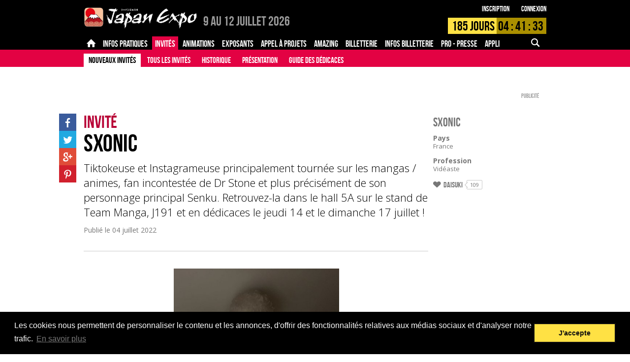

--- FILE ---
content_type: text/html; charset=UTF-8
request_url: https://www.japan-expo-paris.com/fr/invites/sxonic_2555.htm
body_size: 10174
content:

<!DOCTYPE html>
<html class="FR">
<head>
		<title>Invités  - Japan Expo Paris</title>
	<meta charset="UTF-8">
	<meta name="viewport" content="initial-scale=1.0">

			<meta name="description" content="Tiktokeuse et Instagrameuse principalement tournée sur les mangas / animes, fan incontestée de Dr Stone et plus précisément de son personnage principal Senku. Retrouvez-la dans le hall 5A sur le stand de Team Manga, J191 et en dédicaces le jeudi 14 et le dimanche 17 juillet !" />

		<meta property="og:title" content="Sxonic" />
		<meta property="og:type" content="article" />
		<meta property="og:url" content="https://www.japan-expo-paris.com/fr/invites/sxonic_2555.htm" />
		<meta property="og:image" content="https://m.japan-expo.com/113366/dg1k1e272m191_L_m.jpg" />
		<meta property="og:description" content="Tiktokeuse et Instagrameuse principalement tournée sur les mangas / animes, fan incontestée de Dr Stone et plus précisément de son personnage principal Senku. Retrouvez-la dans le hall 5A sur le stand de Team Manga, J191 et en dédicaces le jeudi 14 et le dimanche 17 juillet !" />
	
	<base href="https://www.japan-expo-paris.com/" target="_self">
	<link rel="stylesheet" href="https://s.japan-expo.com/katana/css/JES094/paris.css" type="text/css">
	<script src="https://s.japan-expo.com/katana/js/JES094/jquery-1.10.2.min.js"></script>
	<script src="https://s.japan-expo.com/katana/js/JES094/commons.js"></script>
	<script src="https://s.japan-expo.com/katana/js/JES094/masonry.pkgd.min.js"></script>


	<script src="https://s.japan-expo.com/katana/js/JES094/moment.min.js"></script>
	<script src="https://s.japan-expo.com/katana/js/JES094/countdown.min.js"></script>
	<script src="https://s.japan-expo.com/katana/js/JES094/moment-countdown.min.js"></script>

	
	
	<link rel="icon" type="image/png" href="https://s.japan-expo.com/katana/images/JES094/je_favicons/paris.png" />

	
	<script type='text/javascript'>
		(function() {
			var src = document.location.protocol  +
			'//www.googletagservices.com/tag/js/gpt.js';
			document.write('<scr' + 'ipt src="' + src + '"></scr' + 'ipt>');
		})();
	</script>

	<!-- Facebook Pixel Code -->
	<script>
        !function(f,b,e,v,n,t,s){
            if(f.fbq)return;
            n=f.fbq=function(){
                n.callMethod?n.callMethod.apply(n,arguments):n.queue.push(arguments)
            };
            if(!f._fbq)f._fbq=n;
            n.push=n;n.loaded=!0;n.version='2.0';n.queue=[];t=b.createElement(e);t.async=!0;
            t.src=v;s=b.getElementsByTagName(e)[0];	s.parentNode.insertBefore(t,s)
        }(window,document,'script','https://connect.facebook.net/en_US/fbevents.js');

        var facebookPixelActivated = false;

        
			var pixelID = 1147697152677705;

			
			fbq('init', pixelID);
			

			facebookPixelActivated = true;

		
		if(facebookPixelActivated)
		{
			fbq('track', 'PageView');
		}

	</script>
	<noscript>
				<img height="1" width="1" src="https://www.facebook.com/tr?id=1147697152677705&ev=PageView&noscript=1"/>
			</noscript>
	<!-- End Facebook Pixel Code -->

     <!--[if gte IE 9]>
  <style type="text/css">
    .gradient {
       filter: none;
    }
  </style>
  <![endif]-->

	<link rel="stylesheet" type="text/css" href="//cdnjs.cloudflare.com/ajax/libs/cookieconsent2/3.0.3/cookieconsent.min.css" />
	<script src="//cdnjs.cloudflare.com/ajax/libs/cookieconsent2/3.0.3/cookieconsent.min.js"></script>
</head>
<body class="mainLayout  _page _contentPage _guest noLogged">

		        	        	                        		        	        	        	        	        	        	        	        	        	

	<div class="header    ">
		<div class="top">
	<div class="inner">
		<a href="https://www.japan-expo-paris.com/fr/" class="logo">
			<img src="https://s.japan-expo.com/katana/images/JES094/paris-logo.png" alt="2026"/>
		</a>
		<span class="headerText paris">
							<span class="onlySEO">Japan Expo Paris - </span><span class="date">9 au 12 Juillet 2026</span> <span class="place"></span>
					</span>
		<div class="login">
			<div class="_logged">
							</div>
			<div class="_noLogged">
				<a href="https://www.japan-expo-paris.com/fr/register/">Inscription</a>
				<a href="https://www.japan-expo-paris.com/fr/login/">Connexion</a>
			</div>
		</div>
		    <div data-targetdate="1783582200" data-referencedate="1751752800" class="_showTimer ">
        <div class="timer">
            <div class="progress" style="width:49.717874040981%"></div>
            <div class="text">
                <span class="endMsg">Rejoignez-nous !</span>
                <span class="days">
                <span class="d">185</span>  Jours
                </span>
                <span class="hours">
                    <span class="h">05</span> : <span class="m">41</span> : <span class="s">38</span>
                </span>
            </div>
        </div>
    </div>
		<div class="mobileActions"><!--
		--><a href="#" data-bodyclass="_mobile_search_menu_opened" data-menuid="searchMenu" class="icon-search _noLogged _mobileMenuFire"></a><!--
	--><a href="#" data-menuid="m_userMenu" data-bodyclass="_mobile_user_menu_opened" class="icon-user _logged _mobileMenuFire"></a><!--
--><a href="#" data-menuid="phoneMenu" data-bodyclass="_mobile_menu_opened" class="icon-menu _mobileMenuFire"></a><!--
--></div>
	</div>
</div>		<div class="navigation">
	<div class="desktopMenu">
		<div class="level first">
			<div class="inner">
                <div class="mainRubs">
					<div class="left">
																				<a data-id="27" class="item  " href="https://www.japan-expo-paris.com/fr/">
																	<span class="icon-home"></span>
															</a>
																				<a data-id="461" class="item  " href="https://www.japan-expo-paris.com/fr/menu/guide-du-visiteur_490.htm">
																	<span class="inner">Infos pratiques</span>
															</a>
																				<a data-id="5" class="item  active" href="https://www.japan-expo-paris.com/fr/invites">
																	<span class="inner">Invités</span>
															</a>
																				<a data-id="4" class="item  " href="https://www.japan-expo-paris.com/fr/menu_info/appel-a-projets_100619.htm">
																	<span class="inner">Animations</span>
															</a>
																				<a data-id="3" class="item  " href="https://www.japan-expo-paris.com/fr/menu_info/faq-exposants_74.htm">
																	<span class="inner">Exposants</span>
															</a>
																				<a data-id="101974" class="item  " href="https://www.japan-expo-paris.com/fr/menu_info/appel-a-projets_101974.htm">
																	<span class="inner">Appel à projets</span>
															</a>
																				<a data-id="101841" class="item  " href="https://www.japan-expo-paris.com/fr/menu_info/amazing_101841.htm">
																	<span class="inner">Amazing</span>
															</a>
																				<a data-id="100596" class="item  " href="https://ticket.japan-expo.com/evenements/japan-expo-paris-2026">
																	<span class="inner">Billetterie</span>
															</a>
																				<a data-id="102041" class="item  " href="https://www.japan-expo-paris.com/fr/menu/infos-billetterie_102043.htm">
																	<span class="inner">Infos Billetterie</span>
															</a>
																				<a data-id="100757" class="item  " href="https://www.japan-expo-paris.com/fr/menu/accreditations_100924.htm">
																	<span class="inner">PRO - PRESSE</span>
															</a>
																				<a data-id="101536" class="item  " href="https://www.japan-expo-paris.com/fr/menu_info/appli-mobile_101536.htm">
																	<span class="inner">Appli mobile</span>
															</a>
																				<a data-id="102085" class="item  " href="https://www.japan-expo-paris.com/fr/menu/faq_101077.htm">
																	<span class="inner">FAQ</span>
															</a>
											</div>
                    <div class="leftForMobile">
                        <select>
                            <option value=""></option>
                                                                                            <option data-id="27" class="item  " href="https://www.japan-expo-paris.com/fr/" value="Accueil">
                                    Accueil
                                </option>
                                                                                            <option data-id="461" class="item  " href="https://www.japan-expo-paris.com/fr/menu/guide-du-visiteur_490.htm" value="Infos pratiques">
                                    Infos pratiques
                                </option>
                                                                                            <option data-id="5" class="item  active" href="https://www.japan-expo-paris.com/fr/invites" value="Invités">
                                    Invités
                                </option>
                                                                                            <option data-id="4" class="item  " href="https://www.japan-expo-paris.com/fr/menu_info/appel-a-projets_100619.htm" value="Animations">
                                    Animations
                                </option>
                                                                                            <option data-id="3" class="item  " href="https://www.japan-expo-paris.com/fr/menu_info/faq-exposants_74.htm" value="Exposants">
                                    Exposants
                                </option>
                                                                                            <option data-id="101974" class="item  " href="https://www.japan-expo-paris.com/fr/menu_info/appel-a-projets_101974.htm" value="Appel à projets">
                                    Appel à projets
                                </option>
                                                                                            <option data-id="101841" class="item  " href="https://www.japan-expo-paris.com/fr/menu_info/amazing_101841.htm" value="Amazing">
                                    Amazing
                                </option>
                                                                                            <option data-id="100596" class="item  " href="https://ticket.japan-expo.com/evenements/japan-expo-paris-2026" value="Billetterie">
                                    Billetterie
                                </option>
                                                                                            <option data-id="102041" class="item  " href="https://www.japan-expo-paris.com/fr/menu/infos-billetterie_102043.htm" value="Infos Billetterie">
                                    Infos Billetterie
                                </option>
                                                                                            <option data-id="100757" class="item  " href="https://www.japan-expo-paris.com/fr/menu/accreditations_100924.htm" value="PRO - PRESSE">
                                    PRO - PRESSE
                                </option>
                                                                                            <option data-id="101536" class="item  " href="https://www.japan-expo-paris.com/fr/menu_info/appli-mobile_101536.htm" value="Appli mobile">
                                    Appli mobile
                                </option>
                                                                                            <option data-id="102085" class="item  " href="https://www.japan-expo-paris.com/fr/menu/faq_101077.htm" value="FAQ">
                                    FAQ
                                </option>
                                                    </select>
                    </div>
					<div class="right">
						<div class="item search ">
							<div class="inner">
								<div class="icon-search "></div>
								<div class="inputWrapper">
									<form action="https://www.japan-expo-paris.com/fr/search/" id="main-search-form" method="get">

										<input name="search" id="main-search-field" type="text" value=""/>

																			</form>
								</div>
							</div>
						</div>
					</div>
				</div>
			</div>
		</div>
		<div data-itemnb="12" class="level second">
			<div class="inner"><!--
			-->
				<div data-nbitems="9" class="27  ">


					

																					<a href="https://www.japan-expo-paris.com/fr/actualites" class="item ">Actualités</a>
													
					

																					<a href="https://www.japan-expo-paris.com/fr/menu/a-propos_487.htm" class="item ">À propos</a>
													
					

																					<a href="https://www.japan-expo-paris.com/fr/menu/historique_100541.htm" class="item ">Historique</a>
													
					

																					<a href="https://www.japan-expo-paris.com/fr/menu/japanexpotv_100716.htm" class="item ">JapanExpoTV</a>
													
					

																					<a href="https://www.japan-expo-paris.com/fr/menu/daruma_101865.htm" class="item ">Daruma</a>
													
					

																					<a href="https://www.japan-expo-paris.com/fr/menu_info/bons-plans_100691.htm" class="item ">Bons plans</a>
													
					

																					<a href="https://www.japan-expo-paris.com/fr/menu_info/aurore_488.htm" class="item ">Aurore</a>
													
					

																					<a href="https://www.japan-expo-paris.com/fr/menu/recrutement_100616.htm" class="item ">Recrutement</a>
													
					

																					<a href="https://www.japan-expo-paris.com/fr/menu_info/produits-officiels_102027.htm" class="item ">Produits officiels</a>
													
					
				</div>
				
				<div data-nbitems="9" class="461  ">


					

																					<a href="https://www.japan-expo-paris.com/fr/menu/guide-du-visiteur_490.htm" class="item ">Guide du visiteur</a>
													
					

																					<a href="https://www.japan-expo-paris.com/fr/menu_info/horaires_100606.htm" class="item ">Horaires</a>
													
					

																					<a href="https://www.japan-expo-paris.com/fr/menu_info/acces_474.htm" class="item ">Accès</a>
													
					

																					<a href="https://www.japan-expo-paris.com/fr/menu/securite_100717.htm" class="item ">Sécurité</a>
													
					

																					<a href="https://www.japan-expo-paris.com/fr/menu/services_100755.htm" class="item ">Services</a>
													
					

																					<a href="https://www.japan-expo-paris.com/fr/menu/enfants_100756.htm" class="item ">Enfants</a>
													
					

																					<a href="https://www.japan-expo-paris.com/fr/menu/scenes-espaces_100621.htm" class="item ">Scènes & espaces</a>
													
					

																					<a href="https://www.japan-expo-paris.com/fr/menu_info/dedicaces_497.htm" class="item ">Dédicaces</a>
													
					

																					<a href="https://www.japan-expo-paris.com/fr/menu_info/les-projections_102071.htm" class="item ">Les Projections</a>
													
					
				</div>
				
				<div data-nbitems="5" class="5  active">


					

																					<a href="https://www.japan-expo-paris.com/fr/invites" class="item active">Nouveaux invités</a>
													
					

																					<a href="https://www.japan-expo-paris.com/fr/menu/tous-les-invites_101511.htm" class="item ">Tous les Invités</a>
													
					

																					<a href="https://www.japan-expo-paris.com/fr/menu/historique_19.htm" class="item ">Historique</a>
													
					

																					<a href="https://www.japan-expo-paris.com/fr/menu_info/presentation_100631.htm" class="item ">Présentation</a>
													
					

																					<a href="https://www.japan-expo-paris.com/fr/menu_info/guide-des-dedicaces_18.htm" class="item ">Guide des dédicaces</a>
													
					
				</div>
				
				<div data-nbitems="3" class="4  ">


					

																					<a href="https://www.japan-expo-paris.com/fr/menu_info/appel-a-projets_100619.htm" class="item ">Appel à projets</a>
													
					

																					<a href="https://www.japan-expo-paris.com/fr/menu/infos-cosplay_86.htm" class="item ">Infos cosplay</a>
													
					

																					<a href="https://www.japan-expo-paris.com/fr/menu_info/jens_100624.htm" class="item ">Jens</a>
													
					
				</div>
				
				<div data-nbitems="2" class="3  ">


					

																					<a href="https://www.japan-expo-paris.com/fr/menu_info/faq-exposants_74.htm" class="item ">FAQ Exposants</a>
													
					

																					<a href="https://www.japan-expo-paris.com/fr/menu_info/devenez-exposant_32.htm" class="item ">Devenez Exposant</a>
													
					
				</div>
				
				<div data-nbitems="0" class="101974  ">


					
				</div>
				
				<div data-nbitems="0" class="101841  ">


					
				</div>
				
				<div data-nbitems="1" class="100596  ">


					

																					<a href="https://ticket.japan-expo.com/evenements/japan-expo-paris-2026" class="item ">Japan Expo Paris 2026</a>
													
					
				</div>
				
				<div data-nbitems="6" class="102041  ">


					

																					<a href="https://www.japan-expo-paris.com/fr/menu/infos-billetterie_102043.htm" class="item ">Infos billetterie</a>
													
					

																					<a href="https://www.japan-expo-paris.com/fr/menu/tarifs-des-tickets_102045.htm" class="item ">Tarifs des tickets</a>
													
					

																					<a href="https://www.japan-expo-paris.com/fr/menu_info/pack-bus-hotel-ticket_102047.htm" class="item ">Pack Bus + Hôtel + Ticket</a>
													
					

																					<a href="https://www.japan-expo-paris.com/fr/menu_info/reservez-vos-badges-zen_102049.htm" class="item ">Réservez vos Badges Zen</a>
													
					

																					<a href="https://www.japan-expo-paris.com/fr/menu_info/transfert-de-billet_102051.htm" class="item ">Transfert de billet</a>
													
					

																					<a href="https://www.japan-expo-paris.com/fr/conditions_100611.htm" class="item ">Conditions générales de vente</a>
													
					
				</div>
				
				<div data-nbitems="4" class="100757  ">


					

																					<a href="https://www.japan-expo-paris.com/fr/menu/accreditations_100924.htm" class="item ">Accréditations</a>
													
					

																					<a href="https://www.japan-expo-paris.com/fr/menu/espace-presse_100758.htm" class="item ">Espace presse</a>
													
					

																					<a href="https://www.japan-expo-paris.com/fr/menu_info/faq_100776.htm" class="item ">FAQ</a>
													
					

																					<a href="https://www.japan-expo-paris.com/fr/menu_info/marketing_100761.htm" class="item ">Marketing</a>
													
					
				</div>
				
				<div data-nbitems="0" class="101536  ">


					
				</div>
				
				<div data-nbitems="2" class="102085  ">


					

																					<a href="https://www.japan-expo-paris.com/fr/menu/faq_101077.htm" class="item ">FAQ</a>
													
					

																					<a href="https://www.japan-expo-paris.com/fr/menu_info/feedback_102087.htm" class="item ">Feedback</a>
													
					
				</div>
				<!--
			--></div>
		</div>
	</div>

	<div class="searchMenu _mobileMenu" id="searchMenu">
		<div class="item search">

			<div class="inner">
				<div class="inputWrapper">
					<form class=""    action="https://www.japan-expo-paris.com/fr/search/" onsubmit="" ><input type="hidden" name="do" value="" /><div class="srvRsp"></div>												

<div class="textCmp    formComponent noLabel _search" ><div class="fieldInner">
<input type="text"  name="search"  placeholder="" value=""  />

</div><div class="srvRsp"></div></div>						<div onclick="$(this).parents('form').submit()" class="icon-search "></div>
					</form>				</div>
			</div>
		</div>

	</div>

	<div class="userMenu _mobileMenu" id="m_userMenu">

		
	</div>

	<div class="phoneMenu _mobileMenu" id="phoneMenu">

		<div class="item login _noLogged">
			<div class="table btns">
				<div class="td btnWrapper">
					<a href="https://www.japan-expo-paris.com/fr/compte/" class="btn _textfill">Connexion</a>
				</div>
				<div class="td btnWrapper">
					<a href="https://www.japan-expo-paris.com/fr/register/" class="btn _textfill">Inscription</a>
				</div>
			</div>
		</div>
		<div class=" _logged item search">
			<div class="inner">
				<div class="inputWrapper">

					<form class=""    action="https://www.japan-expo-paris.com/fr/search/" onsubmit="" ><input type="hidden" name="do" value="" /><div class="srvRsp"></div>
						

<div class="textCmp    formComponent noLabel _search" ><div class="fieldInner">
<input type="text"  name="search"  placeholder="" value=""  />

</div><div class="srvRsp"></div></div>						<div onclick="$(this).parents('form').submit()" class="icon-search "></div>
					</form>

				</div>
			</div>
		</div>

					<div data-nbitems="9" class="item item_27  ">

				<div class="inner">
					<div class="label">
						<a href="https://www.japan-expo-paris.com/fr/">
							Accueil
						</a>
					</div>


					<div class="subitems">
						
															<a href="https://www.japan-expo-paris.com/fr/actualites" class="item ">Actualités</a>
													
															<a href="https://www.japan-expo-paris.com/fr/menu/a-propos_487.htm" class="item ">À propos</a>
													
															<a href="https://www.japan-expo-paris.com/fr/menu/historique_100541.htm" class="item ">Historique</a>
													
															<a href="https://www.japan-expo-paris.com/fr/menu/japanexpotv_100716.htm" class="item ">JapanExpoTV</a>
													
															<a href="https://www.japan-expo-paris.com/fr/menu/daruma_101865.htm" class="item ">Daruma</a>
													
															<a href="https://www.japan-expo-paris.com/fr/menu_info/bons-plans_100691.htm" class="item ">Bons plans</a>
													
															<a href="https://www.japan-expo-paris.com/fr/menu_info/aurore_488.htm" class="item ">Aurore</a>
													
															<a href="https://www.japan-expo-paris.com/fr/menu/recrutement_100616.htm" class="item ">Recrutement</a>
													
															<a href="https://www.japan-expo-paris.com/fr/menu_info/produits-officiels_102027.htm" class="item ">Produits officiels</a>
																		</div>
				</div>

			</div>
					<div data-nbitems="9" class="item item_461  ">

				<div class="inner">
					<div class="label">
						<a href="https://www.japan-expo-paris.com/fr/menu/guide-du-visiteur_490.htm">
							Infos pratiques
						</a>
					</div>


					<div class="subitems">
						
															<a href="https://www.japan-expo-paris.com/fr/menu/guide-du-visiteur_490.htm" class="item ">Guide du visiteur</a>
													
															<a href="https://www.japan-expo-paris.com/fr/menu_info/horaires_100606.htm" class="item ">Horaires</a>
													
															<a href="https://www.japan-expo-paris.com/fr/menu_info/acces_474.htm" class="item ">Accès</a>
													
															<a href="https://www.japan-expo-paris.com/fr/menu/securite_100717.htm" class="item ">Sécurité</a>
													
															<a href="https://www.japan-expo-paris.com/fr/menu/services_100755.htm" class="item ">Services</a>
													
															<a href="https://www.japan-expo-paris.com/fr/menu/enfants_100756.htm" class="item ">Enfants</a>
													
															<a href="https://www.japan-expo-paris.com/fr/menu/scenes-espaces_100621.htm" class="item ">Scènes & espaces</a>
													
															<a href="https://www.japan-expo-paris.com/fr/menu_info/dedicaces_497.htm" class="item ">Dédicaces</a>
													
															<a href="https://www.japan-expo-paris.com/fr/menu_info/les-projections_102071.htm" class="item ">Les Projections</a>
																		</div>
				</div>

			</div>
					<div data-nbitems="5" class="item item_5  active">

				<div class="inner">
					<div class="label">
						<a href="https://www.japan-expo-paris.com/fr/invites">
							Invités
						</a>
					</div>


					<div class="subitems">
						
															<a href="https://www.japan-expo-paris.com/fr/invites" class="item active">Nouveaux invités</a>
													
															<a href="https://www.japan-expo-paris.com/fr/menu/tous-les-invites_101511.htm" class="item ">Tous les Invités</a>
													
															<a href="https://www.japan-expo-paris.com/fr/menu/historique_19.htm" class="item ">Historique</a>
													
															<a href="https://www.japan-expo-paris.com/fr/menu_info/presentation_100631.htm" class="item ">Présentation</a>
													
															<a href="https://www.japan-expo-paris.com/fr/menu_info/guide-des-dedicaces_18.htm" class="item ">Guide des dédicaces</a>
																		</div>
				</div>

			</div>
					<div data-nbitems="3" class="item item_4  ">

				<div class="inner">
					<div class="label">
						<a href="https://www.japan-expo-paris.com/fr/menu_info/appel-a-projets_100619.htm">
							Animations
						</a>
					</div>


					<div class="subitems">
						
															<a href="https://www.japan-expo-paris.com/fr/menu_info/appel-a-projets_100619.htm" class="item ">Appel à projets</a>
													
															<a href="https://www.japan-expo-paris.com/fr/menu/infos-cosplay_86.htm" class="item ">Infos cosplay</a>
													
															<a href="https://www.japan-expo-paris.com/fr/menu_info/jens_100624.htm" class="item ">Jens</a>
																		</div>
				</div>

			</div>
					<div data-nbitems="2" class="item item_3  ">

				<div class="inner">
					<div class="label">
						<a href="https://www.japan-expo-paris.com/fr/menu_info/faq-exposants_74.htm">
							Exposants
						</a>
					</div>


					<div class="subitems">
						
															<a href="https://www.japan-expo-paris.com/fr/menu_info/faq-exposants_74.htm" class="item ">FAQ Exposants</a>
													
															<a href="https://www.japan-expo-paris.com/fr/menu_info/devenez-exposant_32.htm" class="item ">Devenez Exposant</a>
																		</div>
				</div>

			</div>
					<div data-nbitems="0" class="item item_101974  ">

				<div class="inner">
					<div class="label">
						<a href="https://www.japan-expo-paris.com/fr/menu_info/appel-a-projets_101974.htm">
							Appel à projets
						</a>
					</div>


					<div class="subitems">
											</div>
				</div>

			</div>
					<div data-nbitems="0" class="item item_101841  ">

				<div class="inner">
					<div class="label">
						<a href="https://www.japan-expo-paris.com/fr/menu_info/amazing_101841.htm">
							Amazing
						</a>
					</div>


					<div class="subitems">
											</div>
				</div>

			</div>
					<div data-nbitems="1" class="item item_100596  ">

				<div class="inner">
					<div class="label">
						<a href="https://ticket.japan-expo.com/evenements/japan-expo-paris-2026">
							Billetterie
						</a>
					</div>


					<div class="subitems">
						
															<a href="https://ticket.japan-expo.com/evenements/japan-expo-paris-2026" class="item ">Japan Expo Paris 2026</a>
																		</div>
				</div>

			</div>
					<div data-nbitems="6" class="item item_102041  ">

				<div class="inner">
					<div class="label">
						<a href="https://www.japan-expo-paris.com/fr/menu/infos-billetterie_102043.htm">
							Infos Billetterie
						</a>
					</div>


					<div class="subitems">
						
															<a href="https://www.japan-expo-paris.com/fr/menu/infos-billetterie_102043.htm" class="item ">Infos billetterie</a>
													
															<a href="https://www.japan-expo-paris.com/fr/menu/tarifs-des-tickets_102045.htm" class="item ">Tarifs des tickets</a>
													
															<a href="https://www.japan-expo-paris.com/fr/menu_info/pack-bus-hotel-ticket_102047.htm" class="item ">Pack Bus + Hôtel + Ticket</a>
													
															<a href="https://www.japan-expo-paris.com/fr/menu_info/reservez-vos-badges-zen_102049.htm" class="item ">Réservez vos Badges Zen</a>
													
															<a href="https://www.japan-expo-paris.com/fr/menu_info/transfert-de-billet_102051.htm" class="item ">Transfert de billet</a>
													
															<a href="https://www.japan-expo-paris.com/fr/conditions_100611.htm" class="item ">Conditions générales de vente</a>
																		</div>
				</div>

			</div>
					<div data-nbitems="4" class="item item_100757  ">

				<div class="inner">
					<div class="label">
						<a href="https://www.japan-expo-paris.com/fr/menu/accreditations_100924.htm">
							PRO - PRESSE
						</a>
					</div>


					<div class="subitems">
						
															<a href="https://www.japan-expo-paris.com/fr/menu/accreditations_100924.htm" class="item ">Accréditations</a>
													
															<a href="https://www.japan-expo-paris.com/fr/menu/espace-presse_100758.htm" class="item ">Espace presse</a>
													
															<a href="https://www.japan-expo-paris.com/fr/menu_info/faq_100776.htm" class="item ">FAQ</a>
													
															<a href="https://www.japan-expo-paris.com/fr/menu_info/marketing_100761.htm" class="item ">Marketing</a>
																		</div>
				</div>

			</div>
					<div data-nbitems="0" class="item item_101536  ">

				<div class="inner">
					<div class="label">
						<a href="https://www.japan-expo-paris.com/fr/menu_info/appli-mobile_101536.htm">
							Appli mobile
						</a>
					</div>


					<div class="subitems">
											</div>
				</div>

			</div>
					<div data-nbitems="2" class="item item_102085  ">

				<div class="inner">
					<div class="label">
						<a href="https://www.japan-expo-paris.com/fr/menu/faq_101077.htm">
							FAQ
						</a>
					</div>


					<div class="subitems">
						
															<a href="https://www.japan-expo-paris.com/fr/menu/faq_101077.htm" class="item ">FAQ</a>
													
															<a href="https://www.japan-expo-paris.com/fr/menu_info/feedback_102087.htm" class="item ">Feedback</a>
																		</div>
				</div>

			</div>
		
	</div>

	</div>

	<script type="text/javascript">
		function ShowMobileMenuLvl3(e) {
			if ( $('#menu-item').css('display') === 'none' )
				$('#menu-item').css("display", "block");
			else
				$('#menu-item').css("display", "none");
		}
	</script>
	</div>

	<div class="main">
		<div class="sidebar">
			
<div class="suggestion-wrapper">
    <ul class="menu-suggestions">
		    </ul>
</div>

<div class="adBox">
	<div class="adWrapper"><div class="ad"><div class="adInner _dfp" data-targets="{&quot;pageRef&quot;:&quot;&quot;,&quot;pageUrl&quot;:&quot;http:\/\/www.japan-expo-paris.com\/fr\/invites\/sxonic_2555.htm&quot;}" data-sizemapping="[[[980,769],[300,600]]]" data-slot="SIDEBAR" data-dfpuid="28958718" data-elid="gpt-ad-695b26755cd05" data-adid="RightSidebar" style=''><div id='gpt-ad-695b26755cd05'></div><div class="adLabel">Publicité</div></div></div></div>
</div>

<div class="adBox contentBox well" style="padding:20px;">
	<div class="adWrapper"><div class="ad"><div class="adInner _dfp" data-targets="{&quot;pageRef&quot;:&quot;&quot;,&quot;pageUrl&quot;:&quot;http:\/\/www.japan-expo-paris.com\/fr\/invites\/sxonic_2555.htm&quot;}" data-sizemapping="[[[980,769],[250,250]]]" data-slot="SIDEBAR_SMALL" data-dfpuid="28958718" data-elid="gpt-ad-695b26755d566" data-adid="RightSidebarSmall" style=''><div id='gpt-ad-695b26755d566'></div><div class="adLabel">Publicité</div></div></div></div>
</div>

<div class="contentBox well">
	<div class="head">
		<h3>Suivez-nous</h3>
	</div>
	<div>
		<ul class="socialNetworks">
						<li class="sn facebook">
				<a target="_blank" href="http://www.facebook.com/japanexpo">
					<span class="icon-facebook"></span>
				</a>
			</li>
						<li class="sn twitter">
				<a target="_blank" href="http://twitter.com/japanexpo">
					<span class="icon-twitter"></span>
				</a>
			</li>
						<li class="sn youtube">
				<a target="_blank" href="https://www.youtube.com/channel/UCh0CydljrlmI1_IUU0VmqMA?sub_confirmation=1">
					<span class="icon-youtube"></span>
				</a>
			</li>
						<li class="sn instagram">
				<a target="_blank" href="https://instagram.com/japanexpo_fr/">
					<span class="icon-instagram"></span>
				</a>
			</li>
						<li class="sn twitch">
				<a target="_blank" href="https://www.twitch.tv/JapanExpo" style="background-image:url('https://s.japan-expo.com/katana/images/JES094/icon-twitch.jpg');" >
					<span class="icon-twitch"></span>
				</a>
			</li>
					</ul>
	</div>
</div>		</div>

		<div class="mainWrapper">
			<div class="mainTop">
		<div class="adBox">
			<div class="adWrapper"><div class="ad"><div class="adInner _dfp" data-targets="{&quot;pageRef&quot;:&quot;&quot;,&quot;pageUrl&quot;:&quot;http:\/\/www.japan-expo-paris.com\/fr\/invites\/sxonic_2555.htm&quot;}" data-sizemapping="[[[980,769],[728,90]],[[769,500],[468,60]],[[500,769],[468,60]],[[300,400],[234,60]]]" data-slot="MAIN_TOP" data-dfpuid="28958718" data-elid="gpt-ad-695b26755dddd" data-adid="MainTop" style=''><div id='gpt-ad-695b26755dddd'></div><div class="adLabel">Publicité</div></div></div></div>
		</div>
	</div>

			





    
	    <div class="article-wrapper">
        <article data-watermark="">

            <header class="pageHeadBox">
                				                	                                <div class="section">Invité</div><h1>Sxonic</h1><h2>Tiktokeuse et Instagrameuse principalement tournée sur les mangas / animes, fan incontestée de Dr Stone et plus précisément de son personnage principal Senku. Retrouvez-la dans le hall 5A sur le stand de Team Manga, J191 et en dédicaces le jeudi 14 et le dimanche 17 juillet !</h2>


                <div class="date">Publié le
                    <time datetime="2022-07-04 14:00:00" pubdate="pubdate">04 juillet 2022</time>
                </div>
                


            </header>

            <div class="content">
                

<div class="_block _portraitPhoto"><div data-copyrightlength="0" class="_rspvimgset _withcopyright  img"><img data-t="1767581301.4082" data-setid="113368"  data-sizes="{&quot;CP&quot;:{&quot;ratio&quot;:1,&quot;isFree&quot;:false,&quot;orientation&quot;:&quot;P&quot;,&quot;sizes&quot;:{&quot;s&quot;:{&quot;w&quot;:100,&quot;h&quot;:176,&quot;suffix&quot;:&quot;s&quot;},&quot;m&quot;:{&quot;w&quot;:300,&quot;h&quot;:528,&quot;suffix&quot;:&quot;m&quot;},&quot;b&quot;:{&quot;w&quot;:455,&quot;h&quot;:800,&quot;suffix&quot;:&quot;b&quot;}}}}" data-sources="{&quot;CP&quot;:{&quot;width&quot;:&quot;&quot;,&quot;height&quot;:&quot;&quot;,&quot;copyright&quot;:&quot;&quot;}}" data-legend="" data-formats="{&quot;CP&quot;:{&quot;s&quot;:&quot;https:\/\/m.japan-expo.com\/113368\/dg1k1e2d1e2j1_CP_s.jpg&quot;,&quot;m&quot;:&quot;https:\/\/m.japan-expo.com\/113368\/dg1k1e2d1e2j1_CP_m.jpg&quot;,&quot;b&quot;:&quot;https:\/\/m.japan-expo.com\/113368\/dg1k1e2d1e2j1_CP_b.jpg&quot;}}" class="rspvimgset  CP _imgSetNeedsPopulate   " src="[data-uri]" alt="" style="background-image:url('https://m.japan-expo.com/113368/dg1k1e2d1e2j1_CP_m.jpg');-ms-behavior: url('https://s.japan-expo.com/katana/css/JES094/backgroundsize.min.htc');"/><div class="copyright"></div></div></div><div class="_block _text"><div class="text"><p><strong>Tiktokeuse</strong> et <strong>Instagrameuse</strong> principalement tournée sur les <strong>mangas</strong> / <strong>animes</strong>, fan incontestée de<strong> Dr Stone</strong> et plus précisément de son personnage principal Senku. Elle est également monteuse effets spéciaux passionnée de <strong>cinéma</strong> et de <strong>jeux vidéo</strong>.</p>
</div></div>


            </div>

            <aside class="bottom">
                

<h2> Sxonic</h2>


<h3>Pays</h3>
<p> France</p>


<h3>Profession</h3>
<p>Vidéaste</p>




                <div class="actions">
                    <a data-btndatas="{&quot;Counter&quot;:109,&quot;Label&quot;:&quot;Daisuki&quot;,&quot;CancelLabel&quot;:&quot;Annuler Daisuki&quot;,&quot;IsActive&quot;:false,&quot;Url&quot;:&quot;https:\/\/www.japan-expo-paris.com\/ajax\/daisuki.php?id=2555&amp;ty=4&quot;}" href="https://www.japan-expo-paris.com/ajax/daisuki.php?id=2555&ty=4" class="inlineBtn _ajaxBtn _daisukiBtn "><span class="label"><span class="active">Daisuki</span><span class="cancel">Annuler Daisuki</span></span><span class="cntr">109</span></a>
                    
                </div>
				<div class="bottom-menu-lvl3">
									</div>

            </aside>

            <footer>

                                <div class="tags">
                    <p>Tags :</p>
                    <ul>
                                                <li>Web culture</li>
                                            </ul>
                </div>
                                

<div class="contentBox">
	<div class="head">
		<h2>Vos rendez-vous</h2>
	</div>
	<div data-scrollerstepitem=".event" class="events _scrollerCtrl">
		<div class="control left"></div>
		<div class="control right"></div>
		<div class="inner">
			<div class="scroller">
			<!--
		--><a class="event" href="https://www.japan-expo-paris.com/fr/programme/sxonic-dedicaces_9053.htm">
		<div class="date">
			<div class="inner">
								<span class="day">
					14
				</span>
				<span class="month">
					juil.
				</span>
							</div>
		</div>
		<div class="details">
			<div class="name"></div>
			<div class="hour">11h30 - 12h30</div>
		</div>
			</a><!--
		--><!--
		--><a class="event" href="https://www.japan-expo-paris.com/fr/programme/sxonic-dedicaces_9156.htm">
		<div class="date">
			<div class="inner">
								<span class="day">
					17
				</span>
				<span class="month">
					juil.
				</span>
							</div>
		</div>
		<div class="details">
			<div class="name"></div>
			<div class="hour">13h45 - 14h45</div>
		</div>
			</a><!--
		-->	</div>
</div>
</div>
</div>


            </footer>

            <div class="socialNetworks">
                                <div class="sn facebook">
                    <a target="_blank" href="https://www.facebook.com/sharer.php?u=https://www.japan-expo-paris.com/fr/invites/sxonic_2555.htm&t=Sxonic">
                        <span class="icon-facebook"></span>
                    </a>
                </div>
                                <div class="sn twitter">
                    <a target="_blank" href="https://twitter.com/share?text=Sxonic&url=https://www.japan-expo-paris.com/fr/invites/sxonic_2555.htm&via=">
                        <span class="icon-twitter"></span>
                    </a>
                </div>
                                <div class="sn google">
                    <a target="_blank" href="https://plus.google.com/share?url=https://www.japan-expo-paris.com/fr/invites/sxonic_2555.htm">
                        <span class="icon-google"></span>
                    </a>
                </div>
                                <div class="sn pinterest">
                    <a target="_blank" href="https://pinterest.com/pin/create/button/?url=https://www.japan-expo-paris.com/fr/invites/sxonic_2555.htm&description=Sxonic">
                        <span class="icon-pinterest"></span>
                    </a>
                </div>
                            </div>
        </article>
        <aside class="sidebar">
            

<h2> Sxonic</h2>


<h3>Pays</h3>
<p> France</p>


<h3>Profession</h3>
<p>Vidéaste</p>




            <div class="actions">
                <a data-btndatas="{&quot;Counter&quot;:109,&quot;Label&quot;:&quot;Daisuki&quot;,&quot;CancelLabel&quot;:&quot;Annuler Daisuki&quot;,&quot;IsActive&quot;:false,&quot;Url&quot;:&quot;https:\/\/www.japan-expo-paris.com\/ajax\/daisuki.php?id=2555&amp;ty=4&quot;}" href="https://www.japan-expo-paris.com/ajax/daisuki.php?id=2555&ty=4" class="inlineBtn _ajaxBtn _daisukiBtn "><span class="label"><span class="active">Daisuki</span><span class="cancel">Annuler Daisuki</span></span><span class="cntr">109</span></a>
                
            </div>
			        </aside>
    </div>
	
						<script>
			var headerHeight = $('.header').height();
			var $SN = $('article .socialNetworks');
			var articleOffsetTop = $('article').offset().top;
			var articleFooterOffsetTop = $('article footer').offset().top - $SN.height() - 15;
			var SNTop = headerHeight + 15;
			var SNLeft;

			var isSNFixed = false;

			$(window).scroll(function (e) {

				var level = $('body').scrollTop() + headerHeight + 15;

				if (level > articleOffsetTop && level < articleFooterOffsetTop) {
					if (!isSNFixed) {
						calculateSNLeft();
						isSNFixed = true;
						$SN.css({
							left: SNLeft, top: SNTop
						}).addClass('fixed');
					}

				}
				else {
					isSNFixed = false;
					$SN.removeClass('fixed');
					$SN.removeAttr('style');
				}

			});

			$(window).resize(function () {
				isSNFixed = false;
				$(window).scroll();
				initWatermark();
			});

			function calculateSNLeft() {
				SNLeft = $('article .content').offset().left - $SN.width() - 15;
			}

			function initGlossary(words) {
				var content = $('._contentPage article .content .text');
				var html = content.html();
				var regexp;
				var len = words.length;
				var word;
				for (var i = 0; i < len; i++) {
					word = words[i];
					var replace = '$1<def class="def" data-ref="' + i + '">$2</def>$3';
					regexp = new RegExp('(^|\s|[^a-z])(' + word.label + ')(\s|[^a-z]|$)', 'ig')
					html = html.replace(regexp, replace);
				}

				content.html(html);

				$('def[data-ref]').mouseenter(function () {
					var tooltipArrow = $('<span class="defTooltipArrow"></span>');
					var defID = $(this).attr("data-ref");
					if (!defID) return;
					var definition = words[defID].definition || '';
					var tooltip = $('<span class="defTooltip">' + definition + '</span>');
					$(this).append(tooltipArrow, tooltip);

				}).mouseleave(function () {
					$(this).find('.defTooltipArrow, .defTooltip').remove();
				});
			}

			function initWatermark() {

				$('.watermarkContainer').remove();

				$("article[data-watermark='true']").each(function () {

					var previewLetters = "Prévisualisation";

					var previewContainer = $('<div class="watermarkContainer"></div>');
					var previewRow = $('<div class="watermarkRow"></div>');
					var previewWord = $('<div class="watermarkWord">' + previewLetters + '</div>');

					previewRow.append(previewWord);
					previewContainer.append(previewRow);
					$(this).prepend(previewContainer);

					var numberWordPerLine = ($(previewContainer).outerWidth(true) / $(previewWord).outerWidth(true)) - 1;
					var numberLine = ($(previewContainer).height() / $(previewWord).outerHeight(true)) - 1;

					previewRow.remove();

					for (var i = 0; i < numberWordPerLine; i++) {
						previewRow.append($(previewWord).clone());
					}

					for (var j = 0; j < numberLine; j++) {
						previewContainer.append(previewRow.clone());
					}

					$(this).find('.watermarkRow').show();
				});
			}

			$(document).ready(function () {
				/*glossary_path = "../../../../glossary/glossary-general.json";
				$.get(glossary_path, [], function (data) {
							initGlossary(data);
						}, 'json'
				);*/
			});

		</script>
	



			<div class="mainBottom">
<div class="row">

	<div class="columns two">
		<div class="contentBox well socialNetworks">
			<div class="head">
				<h3>Suivez-nous</h3>
			</div>
			<div>

				<ul class="">
						<!--
					--><li class="sn facebook">
					<a href="http://www.facebook.com/japanexpo">
						<span class="icon-facebook"></span>
					</a>
						</li><!--
					--><!--
					--><li class="sn twitter">
					<a href="http://twitter.com/japanexpo">
						<span class="icon-twitter"></span>
					</a>
						</li><!--
					--><!--
					--><li class="sn youtube">
					<a href="https://www.youtube.com/channel/UCh0CydljrlmI1_IUU0VmqMA?sub_confirmation=1">
						<span class="icon-youtube"></span>
					</a>
						</li><!--
					--><!--
					--><li class="sn instagram">
					<a href="https://instagram.com/japanexpo_fr/">
						<span class="icon-instagram"></span>
					</a>
						</li><!--
					--><!--
					--><li class="sn twitch">
					<a href="https://www.twitch.tv/JapanExpo">
						<span class="icon-twitch"></span>
					</a>
						</li><!--
					-->				</ul>

			</div>
		</div>
	</div>

			<div class="columns ten bottomAdWrapper">
			<div class="adBox well bottomAd">
				<div class="adWrapper"><div class="ad"><div class="adInner _dfp" data-targets="{&quot;pageRef&quot;:&quot;&quot;,&quot;pageUrl&quot;:&quot;http:\/\/www.japan-expo-paris.com\/fr\/invites\/sxonic_2555.htm&quot;}" data-sizemapping="[[[980,769],[728,90]],[[769,500],[468,60]],[[500,769],[468,60]],[[300,400],[234,60]]]" data-slot="MAIN_BOTTOM" data-dfpuid="28958718" data-elid="gpt-ad-695b267567e60" data-adid="MainBottom" style=''><div id='gpt-ad-695b267567e60'></div><div class="adLabel">Publicité</div></div></div></div>
			</div>
		</div>
	</div>

</div>
		</div>

	</div>

	<div class="footer">
		
<div class="inner">

	    <div data-targetdate="1783582200" data-referencedate="1751752800" class="_showTimer ">
        <div class="timer">
            <div class="progress" style="width:49.717874040981%"></div>
            <div class="text">
                <span class="endMsg">Rejoignez-nous !</span>
                <span class="days">
                <span class="d">185</span>  Jours
                </span>
                <span class="hours">
                    <span class="h">05</span> : <span class="m">41</span> : <span class="s">38</span>
                </span>
            </div>
        </div>
    </div>


	<div class="mainLinks">

		
		
				<div>
			<a href="https://www.japan-expo-paris.com/fr/" class="rubName">
				Accueil
			</a>
			<ul class="subMenu">
								<li>
					<a href="https://www.japan-expo-paris.com/fr/actualites">Actualités</a>
				</li>
								<li>
					<a href="https://www.japan-expo-paris.com/fr/menu/a-propos_487.htm">À propos</a>
				</li>
								<li>
					<a href="https://www.japan-expo-paris.com/fr/menu/historique_100541.htm">Historique</a>
				</li>
								<li>
					<a href="https://www.japan-expo-paris.com/fr/menu/japanexpotv_100716.htm">JapanExpoTV</a>
				</li>
								<li>
					<a href="https://www.japan-expo-paris.com/fr/menu/daruma_101865.htm">Daruma</a>
				</li>
								<li>
					<a href="https://www.japan-expo-paris.com/fr/menu_info/bons-plans_100691.htm">Bons plans</a>
				</li>
								<li>
					<a href="https://www.japan-expo-paris.com/fr/menu_info/aurore_488.htm">Aurore</a>
				</li>
								<li>
					<a href="https://www.japan-expo-paris.com/fr/menu/recrutement_100616.htm">Recrutement</a>
				</li>
								<li>
					<a href="https://www.japan-expo-paris.com/fr/menu_info/produits-officiels_102027.htm">Produits officiels</a>
				</li>
							</ul>
		</div>

				
		
				<div>
			<a href="https://www.japan-expo-paris.com/fr/menu/guide-du-visiteur_490.htm" class="rubName">
				Infos pratiques
			</a>
			<ul class="subMenu">
								<li>
					<a href="https://www.japan-expo-paris.com/fr/menu/guide-du-visiteur_490.htm">Guide du visiteur</a>
				</li>
								<li>
					<a href="https://www.japan-expo-paris.com/fr/menu_info/horaires_100606.htm">Horaires</a>
				</li>
								<li>
					<a href="https://www.japan-expo-paris.com/fr/menu_info/acces_474.htm">Accès</a>
				</li>
								<li>
					<a href="https://www.japan-expo-paris.com/fr/menu/securite_100717.htm">Sécurité</a>
				</li>
								<li>
					<a href="https://www.japan-expo-paris.com/fr/menu/services_100755.htm">Services</a>
				</li>
								<li>
					<a href="https://www.japan-expo-paris.com/fr/menu/enfants_100756.htm">Enfants</a>
				</li>
								<li>
					<a href="https://www.japan-expo-paris.com/fr/menu/scenes-espaces_100621.htm">Scènes & espaces</a>
				</li>
								<li>
					<a href="https://www.japan-expo-paris.com/fr/menu_info/dedicaces_497.htm">Dédicaces</a>
				</li>
								<li>
					<a href="https://www.japan-expo-paris.com/fr/menu_info/les-projections_102071.htm">Les Projections</a>
				</li>
							</ul>
		</div>

				
		
				<div>
			<a href="https://www.japan-expo-paris.com/fr/invites" class="rubName">
				Invités
			</a>
			<ul class="subMenu">
								<li>
					<a href="https://www.japan-expo-paris.com/fr/invites">Nouveaux invités</a>
				</li>
								<li>
					<a href="https://www.japan-expo-paris.com/fr/menu/tous-les-invites_101511.htm">Tous les Invités</a>
				</li>
								<li>
					<a href="https://www.japan-expo-paris.com/fr/menu/historique_19.htm">Historique</a>
				</li>
								<li>
					<a href="https://www.japan-expo-paris.com/fr/menu_info/presentation_100631.htm">Présentation</a>
				</li>
								<li>
					<a href="https://www.japan-expo-paris.com/fr/menu_info/guide-des-dedicaces_18.htm">Guide des dédicaces</a>
				</li>
							</ul>
		</div>

				
		
				<div>
			<a href="https://www.japan-expo-paris.com/fr/menu_info/appel-a-projets_100619.htm" class="rubName">
				Animations
			</a>
			<ul class="subMenu">
								<li>
					<a href="https://www.japan-expo-paris.com/fr/menu_info/appel-a-projets_100619.htm">Appel à projets</a>
				</li>
								<li>
					<a href="https://www.japan-expo-paris.com/fr/menu/infos-cosplay_86.htm">Infos cosplay</a>
				</li>
								<li>
					<a href="https://www.japan-expo-paris.com/fr/menu_info/jens_100624.htm">Jens</a>
				</li>
							</ul>
		</div>

				
		
				
		
				
		
				
		
				
		
				
		
				
		
				
		
				
		
		<div>
			

			
						
			
						
			
						
			
						
			
			
			<a href="https://www.japan-expo-paris.com/fr/menu_info/faq-exposants_74.htm" class="rubName">
				Exposants
			</a>
						
			
			
			<a href="https://www.japan-expo-paris.com/fr/menu_info/appel-a-projets_101974.htm" class="rubName">
				Appel à projets
			</a>
						
			
			
			<a href="https://www.japan-expo-paris.com/fr/menu_info/amazing_101841.htm" class="rubName">
				Amazing
			</a>
						
			
			
			<a href="https://ticket.japan-expo.com/evenements/japan-expo-paris-2026" class="rubName">
				Billetterie
			</a>
						
			
			
			<a href="https://www.japan-expo-paris.com/fr/menu/infos-billetterie_102043.htm" class="rubName">
				Infos Billetterie
			</a>
						
			
			
			<a href="https://www.japan-expo-paris.com/fr/menu/accreditations_100924.htm" class="rubName">
				PRO - PRESSE
			</a>
						
			
			
			<a href="https://www.japan-expo-paris.com/fr/menu_info/appli-mobile_101536.htm" class="rubName">
				Appli mobile
			</a>
						
			
			
			<a href="https://www.japan-expo-paris.com/fr/menu/faq_101077.htm" class="rubName">
				FAQ
			</a>
						
					</div>
	</div>

	<div class="row">
		<div class="secondaryLinks eight columns">
			<ul>
								<li>
					<a href="https://www.japan-expo-paris.com/fr/conditions_100584.htm">
						Conditions générales d’utilisation
					</a>
				</li>
								<li>
					<a href="https://www.japan-expo-paris.com/fr/contact">
						Nous contacter
					</a>
				</li>
								<li>
					<a href="https://www.japan-expo-paris.com/fr/conditions_100611.htm">
						Conditions générales de vente
					</a>
				</li>
								<li>
					<a href="https://www.japan-expo-paris.com/fr/mentions_291.htm">
						Mentions légales
					</a>
				</li>
				
			</ul>
		</div>
		<div class="four columns">
			<ul class="socialNetworks">
								<li class="sn facebook">
					<a target="_blank" href="http://www.facebook.com/japanexpo">
						<span class="icon-facebook"></span>
					</a>
				</li>
								<li class="sn twitter">
					<a target="_blank" href="http://twitter.com/japanexpo">
						<span class="icon-twitter"></span>
					</a>
				</li>
								<li class="sn youtube">
					<a target="_blank" href="https://www.youtube.com/channel/UCh0CydljrlmI1_IUU0VmqMA?sub_confirmation=1">
						<span class="icon-youtube"></span>
					</a>
				</li>
								<li class="sn instagram">
					<a target="_blank" href="https://instagram.com/japanexpo_fr/">
						<span class="icon-instagram"></span>
					</a>
				</li>
								<li class="sn twitch">
					<a target="_blank" href="https://www.twitch.tv/JapanExpo" style="background-image:url('https://s.japan-expo.com/katana/images/JES094/icon-twitch.jpg');" >
						<span class="icon-twitch"></span>
					</a>
				</li>
							</ul>
		</div>
	</div>
	<div class="row">
		<div class="settings eight columns">

			
<div class="selectCmp   small formComponent noLabel _selectWebsite" id="select_websites"><div class="fieldInner">








<select class="formComponent" id="select_select_websites" name="website" >



<option selected="selected"  value="https://www.japan-expo-paris.com/" >

Japan Expo Paris

</option>


<option   value="https://www.japan-expo-sud.com/" >

Japan Expo Marseille

</option>


<option   value="https://www.japan-expo-centre.com/" >

Japan Expo Centre

</option>


<option   value="https://www.ecg-cosplay.com/" >

ECG, Extreme Cosplay Gathering

</option>


</select>

<div class="value"></div>
<div class="optionsList"></div>





</div><div class="srvRsp"></div></div>

			
<div class="selectCmp   small formComponent noLabel _selectLanguage" id="select_languages"><div class="fieldInner">








<select class="formComponent" id="select_select_languages" name="language" >



<option   value="https://www.japan-expo-paris.com/fr/invites/sxonic_2555.htm" >

Francais

</option>


<option   value="https://www.japan-expo-paris.com/en/invites/sxonic_2555.htm" >

English

</option>


<option   value="https://www.japan-expo-france.jp/" >

日本語

</option>


</select>

<div class="value"></div>
<div class="optionsList"></div>





</div><div class="srvRsp"></div></div>
		</div>
		<div class="about four columns">
			<span style="color:#343434">38</span>
						© 2014 SEFA EVENT - Tous droits réservés
		</div>
	</div>
</div>

<script>
	window.addEventListener("load", function(){
		window.cookieconsent.initialise({
			"content" : {
				"message" : "Les cookies nous permettent de personnaliser le contenu et les annonces, d'offrir des fonctionnalités relatives aux médias sociaux et d'analyser notre trafic.",
				"link": "En savoir plus",
				"dismiss": "J'accepte",
				"href": "https://www.japan-expo-paris.com/fr/conditions_100588.htm"
			}
		})});
</script>

<!-- GA4 -->
<!-- Google tag (gtag.js) -->
<script async src="https://www.googletagmanager.com/gtag/js?id=G-T68QFBTG16"></script>

<script>
    window.dataLayer = window.dataLayer || [];
    function gtag(){dataLayer.push(arguments);}
    gtag('js', new Date());
</script>

<script>
    gtag('config', 'G-T68QFBTG16');
</script>
	</div>

	<div id="loginBox">
	
	<div class="title">Connectez-vous !</div>

	<div class="srvRsp"></div>
	<form name="loginbox" method="post" action="https://www.japan-expo-paris.com/do.php?do=login">
		

<div class="textCmp    formComponent noLabel _Login" ><div class="fieldInner">
<input type="text"  name="Login"  placeholder="adresse email" value=""  />

</div><div class="srvRsp"></div></div>		
<p>Le mot de passe doit respecter les règles suivantes : entre 8 et 20 caractères avec une lettre minuscule, une lettre majuscule et un chiffre.</p><br />

<div class="textCmp    formComponent noLabel _Password" ><div class="fieldInner">
<input type="password"  name="Password"  placeholder="Password" value=""  />

</div><div class="srvRsp"></div></div>

		<input type="submit" class="btn confirm" value="Connexion">

	</form>

	<a href="https://www.japan-expo-paris.com/fr/mot_de_passe/" >Mot de passe oublié</a>
	
	<script>
		
		$(document).ready(function(){

			function loginBoxLoginProcessHandler(rsp)
			{
				if (rsp.status)
				{
					document.location.reload();
				}
				else
				{
					$('#loginBox > .srvRsp').addClass('error').html(rsp.message.text);
				}
			}

			$('#loginBox .sn, #loginBox form').on('LoginRequestWillBegin',function(e){

				$('#loginBox .srvRsp').html('');

				$('#loginBox').addClass('loggingin');

			})

			$('#loginBox .sn, #loginBox form').on('LoginRequestEnded',function(e,datas){

				if (!datas.rsp.status)
				{
					$('#loginBox').removeClass('loggingin');
				}
				else
				{
					setTimeout(function(){
						$('#loginBox').removeClass('loggingin');
					},6000);
				}

				loginBoxLoginProcessHandler(datas.rsp);

			})

			$('#loginBox form').on('submit',function(e){

				$form = $(this);

				var login = $form.find('input[name=Login]').val();
				var pwd = $form.find('input[name=Password]').val();
				var $btn = $form.find('input[type=submit]');

				e.preventDefault();

				if (login != "" && pwd != "")
				{
					Login(login,pwd,$form);
				}

				$form.on('LoginRequestWillBegin',function(e){
					$btn.attr('disabled','disabled');
				})

				$form.on('LoginRequestEnded',function(e){
					$btn.removeAttr('disabled','disabled');
				})
			})


		})

	</script>
</div>
	<div id="modalsWrapper">
		<div class="inner">
		</div>
	</div>

	<div id="lightBoxWrapper">
		<div class="inner">
		</div>
	</div>

	
</body>

</html>

--- FILE ---
content_type: text/html; charset=utf-8
request_url: https://www.google.com/recaptcha/api2/aframe
body_size: 267
content:
<!DOCTYPE HTML><html><head><meta http-equiv="content-type" content="text/html; charset=UTF-8"></head><body><script nonce="Ny6T8hVIi6Fw0A3PklikjA">/** Anti-fraud and anti-abuse applications only. See google.com/recaptcha */ try{var clients={'sodar':'https://pagead2.googlesyndication.com/pagead/sodar?'};window.addEventListener("message",function(a){try{if(a.source===window.parent){var b=JSON.parse(a.data);var c=clients[b['id']];if(c){var d=document.createElement('img');d.src=c+b['params']+'&rc='+(localStorage.getItem("rc::a")?sessionStorage.getItem("rc::b"):"");window.document.body.appendChild(d);sessionStorage.setItem("rc::e",parseInt(sessionStorage.getItem("rc::e")||0)+1);localStorage.setItem("rc::h",'1767581305102');}}}catch(b){}});window.parent.postMessage("_grecaptcha_ready", "*");}catch(b){}</script></body></html>

--- FILE ---
content_type: application/javascript
request_url: https://s.japan-expo.com/katana/js/JES094/moment-countdown.min.js
body_size: 289
content:
(function(){var countdown,moment,ref,ref1,slice=[].slice;countdown=(ref=typeof require==="function"?require("countdown"):void 0)!=null?ref:this.countdown;moment=(ref1=typeof require==="function"?require("moment"):void 0)!=null?ref1:this.moment;moment.fn.countdown=function(){var args,other;other=arguments[0],args=2<=arguments.length?slice.call(arguments,1):[];return countdown.apply(null,[this.toDate(),moment(other).toDate()].concat(slice.call(args)))}}).call(this);